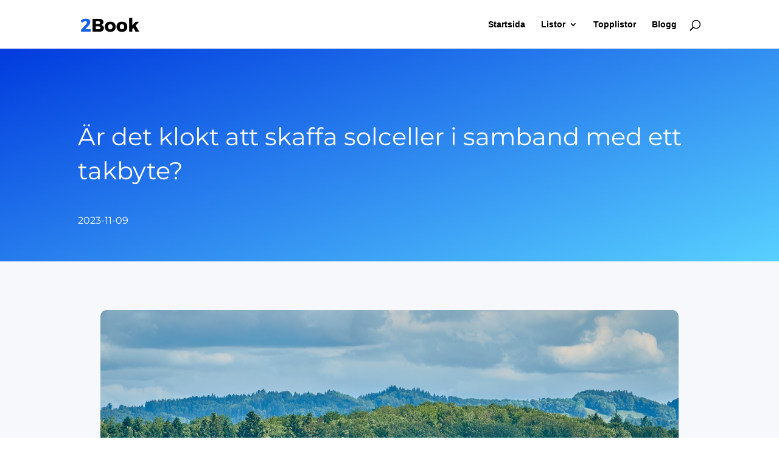

--- FILE ---
content_type: text/css
request_url: https://2book.se/wp-content/et-cache/660/et-core-unified-tb-285-tb-143-deferred-660.min.css?ver=1766821144
body_size: 434
content:
@font-face{font-family:"Montserrat - Uppladdad";font-display:swap;src:url("https://2book.se/wp-content/uploads/et-fonts/Montserrat-VariableFont_wght.ttf") format("truetype")}@font-face{font-family:"Montserrat - Uppladdad";font-display:swap;src:url("https://2book.se/wp-content/uploads/et-fonts/Montserrat-VariableFont_wght.ttf") format("truetype")}.et_pb_section_0_tb_footer{border-bottom-width:3px;border-bottom-color:#1660e6}.et_pb_section_0_tb_footer.et_pb_section{padding-top:0px;padding-bottom:0px}.et_pb_text_0_tb_footer.et_pb_text,.et_pb_text_1_tb_footer.et_pb_text{color:#000000!important}.et_pb_text_0_tb_footer,.et_pb_text_1_tb_footer{line-height:2em;font-family:'Montserrat - Uppladdad',Helvetica,Arial,Lucida,sans-serif;line-height:2em;max-width:600px}.et_pb_text_0_tb_footer h1,.et_pb_text_1_tb_footer h1{font-size:40px;line-height:1.4em}.et_pb_text_1_tb_footer.et_pb_text a{color:#000000!important;transition:color 300ms ease 0ms}.et_pb_text_1_tb_footer.et_pb_text a:hover{color:#1660e6!important}@media only screen and (max-width:980px){.et_pb_section_0_tb_footer{border-bottom-width:3px;border-bottom-color:#1660e6}.et_pb_text_0_tb_footer h1,.et_pb_text_1_tb_footer h1{font-size:30px}}@media only screen and (max-width:767px){.et_pb_section_0_tb_footer{border-bottom-width:3px;border-bottom-color:#1660e6}.et_pb_text_0_tb_footer h1,.et_pb_text_1_tb_footer h1{font-size:24px}}